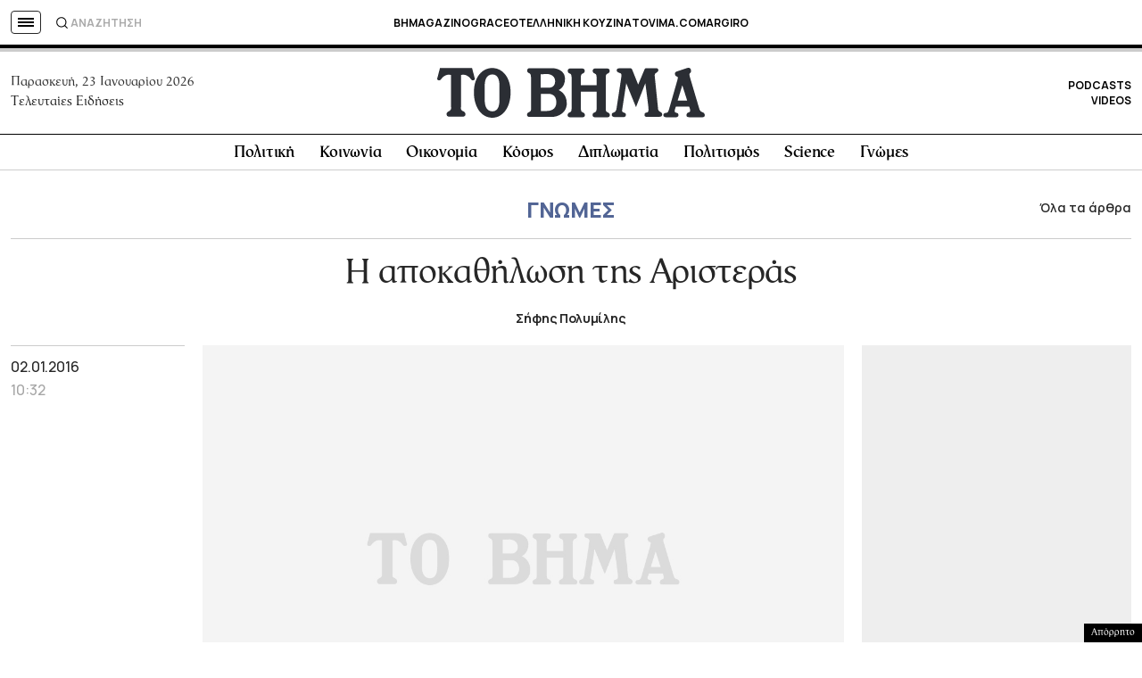

--- FILE ---
content_type: text/html; charset=utf-8
request_url: https://www.google.com/recaptcha/api2/aframe
body_size: 181
content:
<!DOCTYPE HTML><html><head><meta http-equiv="content-type" content="text/html; charset=UTF-8"></head><body><script nonce="av6Mjargx2gOPlD-liT7zg">/** Anti-fraud and anti-abuse applications only. See google.com/recaptcha */ try{var clients={'sodar':'https://pagead2.googlesyndication.com/pagead/sodar?'};window.addEventListener("message",function(a){try{if(a.source===window.parent){var b=JSON.parse(a.data);var c=clients[b['id']];if(c){var d=document.createElement('img');d.src=c+b['params']+'&rc='+(localStorage.getItem("rc::a")?sessionStorage.getItem("rc::b"):"");window.document.body.appendChild(d);sessionStorage.setItem("rc::e",parseInt(sessionStorage.getItem("rc::e")||0)+1);localStorage.setItem("rc::h",'1769120644067');}}}catch(b){}});window.parent.postMessage("_grecaptcha_ready", "*");}catch(b){}</script></body></html>

--- FILE ---
content_type: application/javascript; charset=utf-8
request_url: https://fundingchoicesmessages.google.com/f/AGSKWxWocr0ncO1UMi14eu3bvaEcPj8w8zV2vWJCrGw14HcWpPwLY79oj019w5WRfY7IBLhTMaSlROWrUb8hMKROnKH37gwbWpDJ5MBqqHKI-ERekJJmVpU5zHel1-BcSYKdTRj-_0lEsNp1vPNvUxGJeyDXF0N0NeGwLjzZZpN6p_Wy28ohDz4I9GpTl14M/_/ads_3./ad-600-/ad_configuration.-ad-scripts?/bg_adv_
body_size: -1289
content:
window['99ce2f1a-6146-49d5-9dc0-7e5fe1097d2e'] = true;